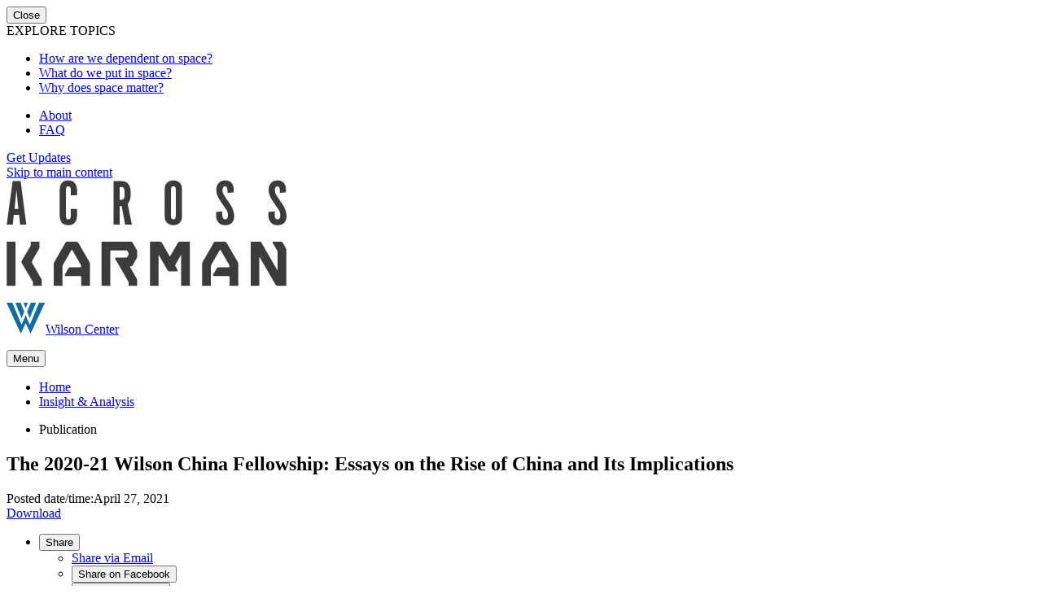

--- FILE ---
content_type: text/html; charset=UTF-8
request_url: https://acrosskarman.wilsoncenter.org/publication/2020-21-wilson-china-fellowship-essays-rise-china-and-its-implications
body_size: 61714
content:
<!doctype html>
<html lang="en" dir="ltr" prefix="og: https://ogp.me/ns#" class="microsite" style="--col-width: 20px; --scrollbar-width: 15px;">
<head>
  <link rel="preload" crossorigin="anonymous" as="font" href="https://acrosskarman.wilsoncenter.org/themes/custom/wilson/assets/fonts/icomoon.woff2?t3k0yi">
  <link rel="preconnect" crossorigin="anonymous" href="//use.typekit.net">
  <link rel="preconnect" crossorigin="anonymous" href="//p.typekit.net">
  <link rel="preconnect" crossorigin="anonymous" href="//www.google-analytics.com">
  <link rel="preconnect" crossorigin="anonymous" href="//www.google.com">
  <link rel="preconnect" crossorigin="anonymous" href="//stats.g.doubleclick.net">
  <link rel="stylesheet" media="all" href="/sites/default/files/css/css_D4qIxASw52iwXFmIhkzcaxbUqT2JhdWb3P8J60exJc8.css?delta=0&amp;language=en&amp;theme=microsite&amp;include=eJwFwYENgDAIBMCFbDoT4qeSFDB9oun23rnpSlqhUw2haBJXK-gdOXPsZhH5SllGe1aOJX5ws-D9FOL4bDKjO0gZ4A_ctx8j" />
<link rel="stylesheet" media="all" href="https://use.typekit.net/xqj3oyw.css" />
<link rel="stylesheet" media="all" href="/sites/default/files/css/css_9sM-uTQLzla94loiOKB6065b9PNTMTo1wlVWwLXGOG0.css?delta=2&amp;language=en&amp;theme=microsite&amp;include=eJwFwYENgDAIBMCFbDoT4qeSFDB9oun23rnpSlqhUw2haBJXK-gdOXPsZhH5SllGe1aOJX5ws-D9FOL4bDKjO0gZ4A_ctx8j" />
<link rel="stylesheet" media="all" href="//use.typekit.net/waq7naz.css" />
<link rel="stylesheet" media="all" href="//cloud.typenetwork.com/projects/3888/fontface.css/" />
<link rel="stylesheet" media="all" href="/sites/default/files/css/css_l_fBL6YJqMKTPIzx0Qhw8wjxaXGKDJzlUuE81h2qqkk.css?delta=5&amp;language=en&amp;theme=microsite&amp;include=eJwFwYENgDAIBMCFbDoT4qeSFDB9oun23rnpSlqhUw2haBJXK-gdOXPsZhH5SllGe1aOJX5ws-D9FOL4bDKjO0gZ4A_ctx8j" />

  <title>The 2020-21 Wilson China Fellowship: Essays on the Rise of China and Its Implications | Wilson Center</title>
  <meta charset="utf-8" />
<link rel="canonical" href="https://acrosskarman.wilsoncenter.org/publication/2020-21-wilson-china-fellowship-essays-rise-china-and-its-implications" />
<meta property="og:site_name" content="Wilson Center" />
<meta property="og:type" content="publication" />
<meta property="og:url" content="https://acrosskarman.wilsoncenter.org/publication/2020-21-wilson-china-fellowship-essays-rise-china-and-its-implications" />
<meta property="og:title" content="The 2020-21 Wilson China Fellowship: Essays on the Rise of China and Its Implications" />
<meta property="og:image" content="https://acrosskarman.wilsoncenter.org/sites/default/files/styles/og_image/public/media/uploads/images/AP_2021-04-28_WilsonChinaFellowshipReportCover_SM.jpg" />
<meta property="og:image:width" content="1200" />
<meta property="og:image:height" content="630" />
<meta name="twitter:card" content="summary_large_image" />
<meta name="MobileOptimized" content="width" />
<meta name="HandheldFriendly" content="true" />
<meta name="viewport" content="width=device-width, initial-scale=1.0" />
<meta http-equiv="x-ua-compatible" content="ie=edge" />
<link rel="icon" href="/core/misc/favicon.ico" type="image/vnd.microsoft.icon" />

  <script type="application/json" data-drupal-selector="drupal-settings-json">{"path":{"baseUrl":"\/","pathPrefix":"","currentPath":"node\/106157","currentPathIsAdmin":false,"isFront":false,"currentLanguage":"en"},"pluralDelimiter":"\u0003","suppressDeprecationErrors":true,"eu_cookie_compliance":{"cookie_policy_version":"1.0.0","popup_enabled":true,"popup_agreed_enabled":false,"popup_hide_agreed":false,"popup_clicking_confirmation":false,"popup_scrolling_confirmation":false,"popup_html_info":"\u003Cdiv class=\u0022gdpr-alert -show-alert\u0022 data-bg-color=\u0022blue-800\u0022\u003E\n  \u003Cp\u003EThis website uses cookies to ensure you get the best experience on our website. View our \u003Ca href=\u0022\/privacy-policy\u0022\u003Eprivacy policy\u003C\/a\u003E.\u003C\/p\u003E\n    \u003Cbutton type=\u0022button\u0022 class=\u0022agree-button eu-cookie-compliance-secondary-button btn-ghost -xsmall gdpr-alert-accept btn\u0022\u003EAccept\u003C\/button\u003E\n\u003C\/div\u003E","use_mobile_message":false,"mobile_popup_html_info":"\u003Cdiv class=\u0022gdpr-alert -show-alert\u0022 data-bg-color=\u0022blue-800\u0022\u003E\n  \n    \u003Cbutton type=\u0022button\u0022 class=\u0022agree-button eu-cookie-compliance-secondary-button btn-ghost -xsmall gdpr-alert-accept btn\u0022\u003EAccept\u003C\/button\u003E\n\u003C\/div\u003E","mobile_breakpoint":768,"popup_html_agreed":false,"popup_use_bare_css":true,"popup_height":"auto","popup_width":"100%","popup_delay":0,"popup_link":"\/privacy-policy","popup_link_new_window":true,"popup_position":false,"fixed_top_position":true,"popup_language":"en","store_consent":false,"better_support_for_screen_readers":true,"cookie_name":"wilson-gdpr-agreed","reload_page":false,"domain":"","domain_all_sites":false,"popup_eu_only":false,"popup_eu_only_js":false,"cookie_lifetime":100,"cookie_session":0,"set_cookie_session_zero_on_disagree":0,"disagree_do_not_show_popup":false,"method":"opt_in","automatic_cookies_removal":true,"allowed_cookies":"Drupal.visitor\r\nalert","withdraw_markup":"\u003Cbutton type=\u0022button\u0022 class=\u0022eu-cookie-withdraw-tab\u0022\u003EPrivacy policy\u003C\/button\u003E\n\u003Cdiv aria-labelledby=\u0022popup-text\u0022 class=\u0022eu-cookie-withdraw-banner\u0022\u003E\n  \u003Cdiv class=\u0022popup-content info eu-cookie-compliance-content\u0022\u003E\n    \u003Cdiv id=\u0022popup-text\u0022 class=\u0022eu-cookie-compliance-message\u0022 role=\u0022document\u0022\u003E\n      \u003Cp\u003EThis website uses cookies to ensure you get the best experience on our website. View our \u003Ca href=\u0022\/privacy-policy\u0022\u003Eprivacy policy\u003C\/a\u003E.\u003C\/p\u003E\n    \u003C\/div\u003E\n    \u003Cdiv id=\u0022popup-buttons\u0022 class=\u0022eu-cookie-compliance-buttons\u0022\u003E\n      \u003Cbutton type=\u0022button\u0022 class=\u0022eu-cookie-withdraw-button \u0022\u003EWithdraw consent\u003C\/button\u003E\n    \u003C\/div\u003E\n  \u003C\/div\u003E\n\u003C\/div\u003E","withdraw_enabled":false,"reload_options":0,"reload_routes_list":"","withdraw_button_on_info_popup":false,"cookie_categories":[],"cookie_categories_details":[],"enable_save_preferences_button":true,"cookie_value_disagreed":"0","cookie_value_agreed_show_thank_you":"1","cookie_value_agreed":"2","containing_element":"body","settings_tab_enabled":false,"olivero_primary_button_classes":"","olivero_secondary_button_classes":"","close_button_action":"close_banner","open_by_default":true,"modules_allow_popup":true,"hide_the_banner":false,"geoip_match":true,"unverified_scripts":[]},"wilson":{"services":{"googleTagManagerKey":"GTM-WL8XSTR","googleOptimizeKey":false,"googleOptimizeKeyUA":false,"googleMapsKey":false,"siteImproveScript":false},"microsite":{"id":"7","label":"Across Karman"}},"user":{"uid":0,"permissionsHash":"3223e3153a4258e521a13a4b5128fe5ba7a6ac6c191619d5c6267e50a68876d1"}}</script>
<script src="/sites/default/files/js/js_rbzAW7rk-lAZDr5eSVOgWzDojef1f4vLASTOzpP-c-A.js?scope=header&amp;delta=0&amp;language=en&amp;theme=microsite&amp;include=eJzLzUwuyi_OLEnVT0osTgUAKvcFmg"></script>

  <link rel="manifest" href="/themes/custom/wilson/assets/pwa/manifest.json?v=20210907" crossorigin="use-credentials">
  <link rel="apple-touch-icon" sizes="180x180" href="/themes/custom/wilson/assets/pwa/icons/apple-touch-icon.png">
  <link rel="icon" type="image/png" sizes="32x32" href="/themes/custom/wilson/assets/pwa/icons/favicon-32x32.png">
  <link rel="icon" type="image/png" sizes="16x16" href="/themes/custom/wilson/assets/pwa/icons/favicon-16x16.png">
  <link rel="mask-icon" href="/themes/custom/wilson/assets/pwa/icons/safari-pinned-tab.svg" color="#0e6ea6">
  <link rel="shortcut icon" href="/themes/custom/wilson/assets/pwa/icons/favicon.ico">
  <meta name="msapplication-config" content="/themes/custom/wilson/assets/pwa/browserconfig.xml">
  <meta name="msapplication-TileColor" content="#0e6ea6">
  <meta name="theme-color" content="#ffffff">
</head>
<body data-program="science-and-technology-innovation-program">
      <noscript>
      <iframe src="https://www.googletagmanager.com/ns.html?id=GTM-5DH9QL" height="0" width="0" style="display:none; visibility:hidden"></iframe>
    </noscript>
  
      



    
  <div class="flyout-menu" data-bg-color="gray-900">
    <div class="flyout-menu-inner">
      <div class="flyout-menu-top">
        <button class="flyout-menu-close js-flyout-close"><span class="sr-text">Close</span></button>
      </div>
      <div class="flyout-menu-content">
                  <div class="label">EXPLORE TOPICS</div>
        
        <nav class="flyout-menu-nav" aria-label="Flyout Navigation">
                        <ul class="flyout-menu-nav-main" role="menubar" aria-label="Flyout Main Navigation">
    
                                    
            
      <li class="flyout-menu-nav-main-item">
        <a href="/how-are-we-dependent-space" role="menuitem" data-drupal-link-system-path="node/107856">How are we dependent on space?</a>
              </li>
                                    
            
      <li class="flyout-menu-nav-main-item">
        <a href="/what-do-we-put-space" role="menuitem" data-drupal-link-system-path="node/107855">What do we put in space?</a>
              </li>
                                    
            
      <li class="flyout-menu-nav-main-item">
        <a href="/why-does-space-matter" role="menuitem" data-drupal-link-system-path="node/107854">Why does space matter?</a>
              </li>
    
    </ul>
  
                        <ul class="flyout-menu-nav-secondary" role="menubar" aria-label="Flyout Secondary Navigation">
    
                                    
            
      <li class="flyout-menu-nav-secondary-item">
        <a href="/about-across-karman" role="menuitem" data-drupal-link-system-path="node/108071">About</a>
              </li>
                                    
            
      <li class="flyout-menu-nav-secondary-item">
        <a href="/across-karman-faq" role="menuitem" data-drupal-link-system-path="node/108070">FAQ</a>
              </li>
    
    </ul>
  
        </nav>
        <a href="https://engage.wilsoncenter.org/a/across-karman" class="btn-ghost flyout-menu-support">Get Updates</a>
      </div>
    </div>
  </div>

  
  
    



<a class="skiplink" href="#maincontent">Skip to main content</a>

<div class="page-container">
    
  

  
    

  
  


      
    <header class="microsite-header">
      <div class="microsite-header-inner">
        <div class="microsite-header-logo">
          <a href="/" title="Across Karman">
            <img src="https://acrosskarman.wilsoncenter.org/sites/default/files/media/uploads/images/acrosskarmanlogo.jpg" alt="Across Karman">
          </a>
          <p class="wilson-logo -small">
            <a href="https://www.wilsoncenter.org/"><img src="/themes/custom/wilson/assets/images/program-logos/default.svg" alt="Wilson Center"><span>Wilson Center</span></a>
          </p>
        </div>
                <div class="microsite-header-right">
                    <button class="btn-primary microsite-header-flyout-open js-flyout-open">
            <span class="microsite-header-flyout-open-text">Menu</span>
          </button>
        </div>
      </div>
    </header>

  
  <main id="maincontent">
    <article class="grid-container">
          

  
  


    
    



  
    


  
  <nav class="breadcrumbs" aria-label="Breadcrumb Navigation">
    <div class="breadcrumbs-inner">
      <ul class="breadcrumbs-nav">
                              <li class="breadcrumb-nav-home">
              <a href="/" class="breadcrumb-item"><span class="sr-text">Home</span></a>
            </li>
                                        <li><a href="https://www.wilsoncenter.org/insight-analysis">Insight &amp; Analysis</a></li>
                        </ul>
    </div>
  </nav>



    <header class="hero-publication">
      <div class="inner">
        <div class="hero-publication-main">
          <div class="hero-publication-main-content">

            
  <div class="tags">
    <ul class="tags-list">
              <li class="tag" data-category="publication">Publication</li>
          </ul>
  </div>


            <h1 class="h2 -line-accent" data-animation="custom">The 2020-21 Wilson China Fellowship: Essays on the Rise of China and Its Implications</h1>

            <section>
              <div class="col">
                <div class="published-info"><span class="post-time-item"><span class="sr-text">Posted date/time:</span><time class="post-time js-post-time" datetime="2021-04-27T17:29:51-04:00" data-posted-time="2021-04-27T17:29:51-04:00">April 27, 2021</time></span></div>

                
                <div class="button-row">
                                                        <a href="https://acrosskarman.wilsoncenter.org/sites/default/files/media/uploads/documents/ASIA-210304%20-%20The%20Wilson%20China%20Fellowship%20report%20-%20web.pdf" class="btn-download" download="the-2020-21-wilson-china-fellowship-essays-on-the-rise-of-china-and-its-implications.pdf">Download</a>
                                    
  <ul class="share-print -flex--rw --ai-center --rc-gap-3 js-share-print">
    <li class="share-group -flex--c">
      <button class="share-trigger btn-secondary -lt-blue -xsmall icon-share js-social-share-trigger" aria-controls="social-share-services-menu" aria-expanded="false" title="Share this page">Share</button>

      <ul class="share-services js-social-share-services -flex--c --ai-center --r-gap-2" data-expanded="false" id="social-share-services-menu">
        <li>
          <a href="mailto:?subject=From%20Wilson%20Center%20%E2%80%93%20The%202020-21%20Wilson%20China%20Fellowship%3A%20Essays%20on%20the%20Rise%20of%20China%20and%20Its%20Implications&body=Hi%20there%20%E2%80%93%20%0A%0AI%20thought%20you%20would%20be%20interested%20in%20this%20content%20from%20Wilson%20Center%3A%0Ahttps%3A%2F%2Facrosskarman.wilsoncenter.org%2Fpublication%2F2020-21-wilson-china-fellowship-essays-rise-china-and-its-implications" class="btn-share btn-circle -lt-blue icon-social-email--after" data-service="email"><span class="sr-text">Share via Email</span></a>
        </li>
        <li>
          <button class="btn-share btn-circle -lt-blue icon-social-facebook--after" data-service="facebook"><span class="sr-text">Share on Facebook</span></button>
        </li>
        <li>
          <button class="btn-share btn-circle -lt-blue icon-social-linkedin--after" data-service="linkedin"><span class="sr-text">Share on LinkedIn</span></button>
        </li>
        <li>
          <button class="btn-share btn-circle -lt-blue icon-social-x--after" data-service="x"><span class="sr-text">Share on X</span></button>
        </li>
      </ul>
    </li>

    <li>
      <button class="btn-secondary -lt-blue -xsmall icon-print js-print-trigger" data-service="print">Print</button>
    </li>
  </ul>


                </div>
              </div>
                              <div class="program-logos">
                  <div class="program-logos-list truncatable-list js-truncatable-list" data-limit="3">
                                          <div class="item js-truncatable-list-item">
                        <div class="logo"><img src="https://acrosskarman.wilsoncenter.org/sites/default/files/media/uploads/images/indo-pacific-program.svg?20241212" alt="Indo-Pacific Program" ></div>
                        <div class="label">Indo-Pacific Program</div>
                      </div>
                                          <div class="item js-truncatable-list-item">
                        <div class="logo"><img src="/themes/custom/wilson/assets/images/program-logos/kissinger-institute-on-china-and-the-united-states.svg?20241212" alt="Kissinger Institute on China and the United States" ></div>
                        <div class="label">Kissinger Institute on China and the United States</div>
                      </div>
                                      </div>
                </div>
                          </section>
            <section>
                                        </section>
          </div>
        </div>
                  <div class="hero-publication-media">
            <span class="background-image"  style="background-image: url('/sites/default/files/styles/book/public/media/uploads/images/AP_2021-04-28_WilsonChinaFellowshipReportCover_SM.jpg')" role="presentation"></span>
            <div class="image-wrapper">
                                  <picture><source srcset="/sites/default/files/styles/book/public/media/uploads/images/AP_2021-04-28_WilsonChinaFellowshipReportCover_SM.webp" type="image/webp"/><img loading="lazy" src="/sites/default/files/styles/book/public/media/uploads/images/AP_2021-04-28_WilsonChinaFellowshipReportCover_SM.jpg" width="280" height="418" alt="The cover of the book featuring a painting of the Chinese flag.">
  </picture>




            </div>
          </div>
              </div>
    </header>

    


  


      <article class="text-block wysiwyg-content -full">
      <div class="inner">
          <p>In recent years, the rise of China has transformed the international system, and the downturn in US-China relations increases tensions across a range of issues, from Taiwan to the South China Sea to human rights. Addressing these issues and crafting tailored policy responses will require nuanced and informed analysis of China from the US academic community. With the generous support of the Carnegie Corporation of New York,&nbsp;the Wilson Center aims to bridge the gap between academia and policy by bringing&nbsp;together a cohort of rising scholars focused on China to undertake crucial, year-long research projects on China in our Wilson China Fellowship.&nbsp;The results of our first cohort's work&nbsp;are featured in this publication:&nbsp;<em><strong>The 2020-21 Wilson China Fellowship: Essays on the Rise of China and Its Implications</strong>.</em></p>
<p>From the South China Sea to the situation in Xinjiang, our 2020-21 Fellows explore a range of topics addressing the breadth and width of China policy. With accompanying essays by Stephen Del Rosso, Abraham M. Denmark, and Robert Daly, the Wilson China Fellowship&nbsp;essays and their policy recommendations come at a crucial time when&nbsp;the rise of China and its implications for the United States and globe increasingly dominates the foreign policy debate in Washington.</p>
<p>We hope that you find them as enlightening and informative as we do.</p>


      </div>
    </article>
  
  
    

  
    
    <article class="external-embed js-external-embed">
      <div class="inner">
          <iframe class="scribd_iframe_embed" title="ASIA-210304 Wilson China Fellowship Report" src="https://www.scribd.com/embeds/505172700/content?start_page=1&view_mode=scroll&access_key=key-Y82sHTrnHxGGcQYIbGb8" tabindex="0" data-auto-height="true" data-aspect-ratio="0.6666666666666666" scrolling="no" width="100%" height="600" frameborder="0"></iframe><p  style="   margin: 12px auto 6px auto;   font-family: Helvetica,Arial,Sans-serif;   font-style: normal;   font-variant: normal;   font-weight: normal;   font-size: 14px;   line-height: normal;   font-size-adjust: none;   font-stretch: normal;   -x-system-font: none;   display: block;"   ><a title="View ASIA-210304 Wilson China Fellowship Report on Scribd" href="https://www.scribd.com/document/505172700/ASIA-210304-Wilson-China-Fellowship-Report#from_embed"  style="text-decoration: underline;">ASIA-210304 Wilson China Fe...</a> by <a title="View The Wilson Center's profile on Scribd" href="https://www.scribd.com/publisher/132507597/The-Wilson-Center#from_embed"  style="text-decoration: underline;">The Wilson Center</a></p>

      </div>
    </article>

  
  
  
            
                                      
    <article class="multimedia-50-50" data-layout="left">
      <div class="inner">

        <a class="multimedia-50-50-image js-video-modal-open" href="#" data-video="https://www.youtube.com/playlist?list=PLzM1iiQhVrdGaEdiw6uAbj_8E94RtErFL">
                <picture><source srcset="/sites/default/files/styles/2up_multimedia/public/media/uploads/images/AP_2021-02-04_ChinaConferenceVideo_0.webp" type="image/webp"/><img loading="lazy" src="/sites/default/files/styles/2up_multimedia/public/media/uploads/images/AP_2021-02-04_ChinaConferenceVideo_0.jpg" width="700" height="450" alt="An image of Beijing Zhengyang Gate with an orange play button on top.">
  </picture>




                      <div class="play-btn"><span class="sr-text">Play Video</span></div>
                  </a>

        <div class="multimedia-50-50-content">
                      

  
    
    <h3 class="multimedia-50-50-title h2">  Wilson China Fellowship Conference 2021
</h3>
          <p class="multimedia-50-50-text">  Watch the scholars present their research at the Wilson China Fellowship Conference in February, 2021.
</p>
        <a href="https://www.wilsoncenter.org/event/wilson-china-fellowship-conference-2021" class="btn-ghost">Watch Now</a>

  

        </div>
      </div>
    </article>


  
  

  
    <article class="leadership-grid">
      <div class="inner">
        <div class="leadership-grid-content">

          
                                              
            <div class="leadership-grid-group">
              <h3 class="leadership-grid-group-title h5">  Editors
</h3>
                              <div class="leadership-grid-group-people">
                                                                                                    



  
            


  
  <a class="person" href=https://www.wilsoncenter.org/person/abraham-denmark>
    <div class="person-inner">
            <div class="person-image">
              <picture><source srcset="/sites/default/files/styles/square_85x85/public/media/uploads/images/Denmark_Headshot_Cropped.webp" type="image/webp"/><img loading="lazy" src="/sites/default/files/styles/square_85x85/public/media/uploads/images/Denmark_Headshot_Cropped.jpg" width="85" height="85" alt="A picture of Abraham Denmark in front of green foliage">
  </picture>




      </div>
            <div class="person-content">
        <h4 class="person-name h4 -serif">Abraham Denmark</h4>
        <div class="person-position">
          Former Vice President of Programs and Director of Studies; Former Senior Advisor to the Asia Program; Former Senior Fellow in the Kissinger Institute on China and the United States        </div>
      </div>
    </div>
  </a>


                                                                                                                        



  



  
  <a class="person" href=https://www.wilsoncenter.org/person/lucas-myers>
    <div class="person-inner">
            <div class="person-image">
              <picture><source srcset="/sites/default/files/styles/square_85x85/public/media/uploads/images/2023_LucasMyers_person.webp" type="image/webp"/><img loading="lazy" src="/sites/default/files/styles/square_85x85/public/media/uploads/images/2023_LucasMyers_person.jpg" width="85" height="85" alt="A photo of Lucas Myers speaking at a conference with the Wilson Center logo in the background.">
  </picture>




      </div>
            <div class="person-content">
        <h4 class="person-name h4 -serif">Lucas Myers</h4>
        <div class="person-position">
          Former Senior Associate for Southeast Asia, Indo-Pacific Program        </div>
      </div>
    </div>
  </a>


                                                      </div>
                          </div>
          
        </div>
      </div>
    </article>

  


  
  
  <article class="tags-component">
    <div class="inner">
      <div class="tags">
        <ul class="tags-list">
                      <li class="tag"><a href="/issue/strategic-competition" class="tags-item btn -tag">Strategic Competition</a></li>
                      <li class="tag"><a href="/issue/great-power-competition" class="tags-item btn -tag">Great Power Competition</a></li>
                      <li class="tag"><a href="/region/china-mainland" class="tags-item btn -tag">China Mainland</a></li>
                      <li class="tag"><a href="/region/united-states" class="tags-item btn -tag">United States</a></li>
                  </ul>
      </div>
    </div>
  </article>

  <article class="text-block wysiwyg-content -full"><div class="inner"><div><ul><li><a href="https://acrosskarman.wilsoncenter.org/sites/default/files/media/uploads/documents/ASIA-210304%20-%20The%20Wilson%20China%20Fellowship%20report%20-%20web.pdf">Download The 2021 Wilson China Fellowship Report</a></li></ul></div></div></article>
  
<article class="speakers">
  <div class="inner">
    <div class="component-header">
      <h3 class="title">Contributors</h3>
    </div>
    <div class="-flex--rw --c-gap-6 --r-gap-6 ">
      



  
            


  <article class="speakers-card">
    <div class="speakers-card-inner js-link-event">
              <div class="speakers-card-image">
                <picture><source srcset="/sites/default/files/styles/square/public/media/uploads/images/Darren_Byler.webp" type="image/webp"/><img loading="lazy" src="/sites/default/files/styles/square/public/media/uploads/images/Darren_Byler.jpg" width="200" height="200" alt="Darren Byler image">
  </picture>




        </div>
            <div class="speakers-card-content">
                  <a class="h5 speakers-card-name js-link-event-link" href="https://www.wilsoncenter.org/person/darren-byler">Darren Byler</a>
                <div class="speakers-card-role">
                  Wilson China Fellow;<br>Post-Doctoral Fellow at the Center for Asian Studies, University of Colorado Boulder
        </div>
              </div>
    </div>
  </article>





  
            


  <article class="speakers-card">
    <div class="speakers-card-inner js-link-event">
              <div class="speakers-card-image">
                <picture><source srcset="/sites/default/files/styles/square/public/media/uploads/images/Sara_Castro.webp" type="image/webp"/><img loading="lazy" src="/sites/default/files/styles/square/public/media/uploads/images/Sara_Castro.jpg" width="200" height="200" alt="Sara Castro image">
  </picture>




        </div>
            <div class="speakers-card-content">
                  <a class="h5 speakers-card-name js-link-event-link" href="https://www.wilsoncenter.org/person/sara-castro">Sara Castro</a>
                <div class="speakers-card-role">
                  Wilson China Fellow;<br>Assistant Professor, United States Air Force Academy, Colorado Springs, Department of History
        </div>
              </div>
    </div>
  </article>





  
            


  <article class="speakers-card">
    <div class="speakers-card-inner js-link-event">
              <div class="speakers-card-image">
                <picture><source srcset="/sites/default/files/styles/square/public/media/uploads/images/Christopher_Colley.webp" type="image/webp"/><img loading="lazy" src="/sites/default/files/styles/square/public/media/uploads/images/Christopher_Colley.jpg" width="200" height="200" alt="Christopher Colley image">
  </picture>




        </div>
            <div class="speakers-card-content">
                  <a class="h5 speakers-card-name js-link-event-link" href="https://www.wilsoncenter.org/person/christopher-colley">Christopher Colley</a>
                <div class="speakers-card-role">
                  Former Wilson China Fellow;<br>Assistant Professor of International Security Studies at the United States Air War College.
        </div>
              </div>
    </div>
  </article>





  
            


  <article class="speakers-card">
    <div class="speakers-card-inner js-link-event">
              <div class="speakers-card-image">
                <picture><source srcset="/sites/default/files/styles/square/public/media/uploads/images/Rushabh_Doshi.webp" type="image/webp"/><img loading="lazy" src="/sites/default/files/styles/square/public/media/uploads/images/Rushabh_Doshi.jpg" width="200" height="200" alt="Rushabh Doshi">
  </picture>




        </div>
            <div class="speakers-card-content">
                  <a class="h5 speakers-card-name js-link-event-link" href="https://www.wilsoncenter.org/person/rush-doshi">Rush Doshi</a>
                <div class="speakers-card-role">
                  Wilson China Fellow;<br>Fellow and Director of the Brookings China Strategy Initiative and Fellow at Yale’s Paul Tsai China Center.
        </div>
              </div>
    </div>
  </article>





  
            


  <article class="speakers-card">
    <div class="speakers-card-inner js-link-event">
              <div class="speakers-card-image">
                <picture><source srcset="/sites/default/files/styles/square/public/media/uploads/images/Alexander_Dukalskis.webp" type="image/webp"/><img loading="lazy" src="/sites/default/files/styles/square/public/media/uploads/images/Alexander_Dukalskis.jpg" width="200" height="200" alt="Alexander Dukalskis image">
  </picture>




        </div>
            <div class="speakers-card-content">
                  <a class="h5 speakers-card-name js-link-event-link" href="https://www.wilsoncenter.org/person/alexander-dukalskis">Alexander Dukalskis</a>
                <div class="speakers-card-role">
                  Wilson China Fellow;<br>Associate Professor, the School of Politics and International Relations at University College Dublin
        </div>
              </div>
    </div>
  </article>





  
            


  <article class="speakers-card">
    <div class="speakers-card-inner js-link-event">
              <div class="speakers-card-image">
                <picture><source srcset="/sites/default/files/styles/square/public/media/uploads/images/Sheena_Chestnut_Greitens.webp" type="image/webp"/><img loading="lazy" src="/sites/default/files/styles/square/public/media/uploads/images/Sheena_Chestnut_Greitens.jpg" width="200" height="200" alt="Sheena Chestnut">
  </picture>




        </div>
            <div class="speakers-card-content">
                  <a class="h5 speakers-card-name js-link-event-link" href="https://www.wilsoncenter.org/person/sheena-chestnut-greitens">Sheena Chestnut Greitens</a>
                <div class="speakers-card-role">
                  Wilson China Fellow;<br>Associate Professor at the Lyndon B. Johnson School at the University of Texas at Austin.
        </div>
              </div>
    </div>
  </article>





  
            


  <article class="speakers-card">
    <div class="speakers-card-inner js-link-event">
              <div class="speakers-card-image">
                <picture><source srcset="/sites/default/files/styles/square/public/media/uploads/images/Isaac%20Kardon.webp" type="image/webp"/><img loading="lazy" src="/sites/default/files/styles/square/public/media/uploads/images/Isaac%20Kardon.jpg" width="200" height="200" alt="Isaac Kardon image ">
  </picture>




        </div>
            <div class="speakers-card-content">
                  <a class="h5 speakers-card-name js-link-event-link" href="https://www.wilsoncenter.org/person/isaac-kardon">Isaac Kardon</a>
                <div class="speakers-card-role">
                  Wilson China Fellow;<br>Assistant Professor, Department of Strategic and Operational Research at the U.S. Naval War College
        </div>
              </div>
    </div>
  </article>





  
            


  <article class="speakers-card">
    <div class="speakers-card-inner js-link-event">
              <div class="speakers-card-image">
                <picture><source srcset="/sites/default/files/styles/square/public/media/uploads/images/Lami_Kim.webp" type="image/webp"/><img loading="lazy" src="/sites/default/files/styles/square/public/media/uploads/images/Lami_Kim.jpg" width="200" height="200" alt="Lami Kim image">
  </picture>




        </div>
            <div class="speakers-card-content">
                  <a class="h5 speakers-card-name js-link-event-link" href="https://www.wilsoncenter.org/person/lami-kim">Lami Kim</a>
                <div class="speakers-card-role">
                  Wilson China Fellow;<br>Assistant Professor at the U.S. Army War College and Adjunct Fellow at Pacific Forum.
        </div>
              </div>
    </div>
  </article>





  
            


  <article class="speakers-card">
    <div class="speakers-card-inner js-link-event">
              <div class="speakers-card-image">
                <picture><source srcset="/sites/default/files/styles/square/public/media/uploads/images/Wendy_Leutert.webp" type="image/webp"/><img loading="lazy" src="/sites/default/files/styles/square/public/media/uploads/images/Wendy_Leutert.jpg" width="200" height="200" alt="Wendy Leutert image">
  </picture>




        </div>
            <div class="speakers-card-content">
                  <a class="h5 speakers-card-name js-link-event-link" href="https://www.wilsoncenter.org/person/wendy-leutert">Wendy Leutert</a>
                <div class="speakers-card-role">
                  Wilson China Fellow;<br>GLP-Ming Z. Mei Chair of Chinese Economics and Trade, Hamilton Lugar School of Global and International Studies and the Department of East Asian Languages and Cultures at Indiana University.
        </div>
              </div>
    </div>
  </article>





  
            


  <article class="speakers-card">
    <div class="speakers-card-inner js-link-event">
              <div class="speakers-card-image">
                <picture><source srcset="/sites/default/files/styles/square/public/media/uploads/images/JessicaLiao.webp" type="image/webp"/><img loading="lazy" src="/sites/default/files/styles/square/public/media/uploads/images/JessicaLiao.jpg" width="200" height="200" alt="A photo of Jessia Liao.">
  </picture>




        </div>
            <div class="speakers-card-content">
                  <a class="h5 speakers-card-name js-link-event-link" href="https://www.wilsoncenter.org/person/jessica-liao">Jessica Liao</a>
                <div class="speakers-card-role">
                  Wilson China Fellow;<br>Associate Professor of Political Science, North Carolina State University.
        </div>
              </div>
    </div>
  </article>





  
            


  <article class="speakers-card">
    <div class="speakers-card-inner js-link-event">
              <div class="speakers-card-image">
                <picture><source srcset="/sites/default/files/styles/square/public/media/uploads/images/AdamLiff.webp" type="image/webp"/><img loading="lazy" src="/sites/default/files/styles/square/public/media/uploads/images/AdamLiff.png" width="200" height="200" alt="Adam Liff">
  </picture>




        </div>
            <div class="speakers-card-content">
                  <a class="h5 speakers-card-name js-link-event-link" href="https://www.wilsoncenter.org/person/adam-p-liff">Adam P. Liff</a>
                <div class="speakers-card-role">
                  Wilson China Fellow;<br>Associate Professor of East Asian International Relations, Hamilton Lugar School of Global and International Studies, Indiana University and Director of the “21st Century Japan Politics &amp; Society Initiative” (21JPSI).
        </div>
              </div>
    </div>
  </article>





  
            


  <article class="speakers-card">
    <div class="speakers-card-inner js-link-event">
              <div class="speakers-card-image">
                <picture><img loading="lazy" src="/sites/default/files/styles/square/public/media/uploads/images/Liu_xiao.gif" width="200" height="200" alt="Xiao Liu China Fellow">
  </picture>




        </div>
            <div class="speakers-card-content">
                  <a class="h5 speakers-card-name js-link-event-link" href="https://www.wilsoncenter.org/person/xiao-liu-0">Xiao Liu</a>
                <div class="speakers-card-role">
                  Wilson China Fellow;<br>Assistant Professor at McGill University and Fellow at the Centre for the Fourth Industrial Revolution of the World Economic Forum.
        </div>
              </div>
    </div>
  </article>





  
            


  <article class="speakers-card">
    <div class="speakers-card-inner js-link-event">
              <div class="speakers-card-image">
                <picture><source srcset="/sites/default/files/styles/square/public/media/uploads/images/Oriana_Mastro.webp" type="image/webp"/><img loading="lazy" src="/sites/default/files/styles/square/public/media/uploads/images/Oriana_Mastro.jpg" width="200" height="200" alt="Oriana Mastro image">
  </picture>




        </div>
            <div class="speakers-card-content">
                  <a class="h5 speakers-card-name js-link-event-link" href="https://www.wilsoncenter.org/person/oriana-skylar-mastro-0">Oriana Skylar Mastro</a>
                <div class="speakers-card-role">
                  Wilson China Fellow;<br>Center Fellow at Stanford University’s Freeman Spogli Institute for International Studies (FSI)
        </div>
              </div>
    </div>
  </article>





  
            


  <article class="speakers-card">
    <div class="speakers-card-inner js-link-event">
              <div class="speakers-card-image">
                <picture><source srcset="/sites/default/files/styles/square/public/media/uploads/images/Joshua%20Shifrinson.webp" type="image/webp"/><img loading="lazy" src="/sites/default/files/styles/square/public/media/uploads/images/Joshua%20Shifrinson.jpg" width="200" height="200" alt="Joshua Shifrinson image">
  </picture>




        </div>
            <div class="speakers-card-content">
                  <a class="h5 speakers-card-name js-link-event-link" href="https://www.wilsoncenter.org/person/joshua-shifrinson">Joshua Shifrinson</a>
                <div class="speakers-card-role">
                  Former Fellow;<br>Assistant Professor of International Relations, Pardee School of Global Studies, Boston University
        </div>
              </div>
    </div>
  </article>





  



  <article class="speakers-card">
    <div class="speakers-card-inner ">
              <div class="speakers-card-image">
                <picture><source srcset="/sites/default/files/styles/square/public/media/uploads/images/Springer_Pic_0.webp" type="image/webp"/><img loading="lazy" src="/sites/default/files/styles/square/public/media/uploads/images/Springer_Pic_0.jpg" width="200" height="200" alt="Cecilia Han Springer image">
  </picture>




        </div>
            <div class="speakers-card-content">
                  <div class="h5 speakers-card-name">Cecilia Han Springer</div>
                <div class="speakers-card-role">
                  Non-Resident Senior Fellow, Global China Initiative, Boston University Global Development Policy Center
        </div>
              </div>
    </div>
  </article>





  



  <article class="speakers-card">
    <div class="speakers-card-inner ">
            <div class="speakers-card-content">
                  <div class="h5 speakers-card-name">Dinah Shi</div>
                <div class="speakers-card-role">
                  
        </div>
              </div>
    </div>
  </article>





  
            


  <article class="speakers-card">
    <div class="speakers-card-inner js-link-event">
              <div class="speakers-card-image">
                <picture><source srcset="/sites/default/files/styles/square/public/media/uploads/images/Robert_Daly.webp" type="image/webp"/><img loading="lazy" src="/sites/default/files/styles/square/public/media/uploads/images/Robert_Daly.png" width="200" height="200" alt="Robert Daly image">
  </picture>




        </div>
            <div class="speakers-card-content">
                  <a class="h5 speakers-card-name js-link-event-link" href="https://www.wilsoncenter.org/person/robert-daly">Robert Daly</a>
                <div class="speakers-card-role">
                  Former Director, Kissinger Institute on China and the United States
        </div>
                  <a class="speakers-card-link line-link" href="mailto:Ryan.mckenna@wilsoncenter.org">Schedule interview</a>
              </div>
    </div>
  </article>





  



  <article class="speakers-card">
    <div class="speakers-card-inner ">
              <div class="speakers-card-image">
                <picture><source srcset="/sites/default/files/styles/square/public/media/uploads/images/StephenDelRosso.webp" type="image/webp"/><img loading="lazy" src="/sites/default/files/styles/square/public/media/uploads/images/StephenDelRosso.jpg" width="200" height="200" alt="A photo of Stephen Del Rosso">
  </picture>




        </div>
            <div class="speakers-card-content">
                  <div class="h5 speakers-card-name">Stephen Del Rosso</div>
                <div class="speakers-card-role">
                  Program Director, International Peace &amp; Security at the Carnegie Corporation of New York
        </div>
              </div>
    </div>
  </article>





  
            


  <article class="speakers-card">
    <div class="speakers-card-inner js-link-event">
              <div class="speakers-card-image">
                <picture><source srcset="/sites/default/files/styles/square/public/media/uploads/images/Denmark_Headshot_Cropped.webp" type="image/webp"/><img loading="lazy" src="/sites/default/files/styles/square/public/media/uploads/images/Denmark_Headshot_Cropped.jpg" width="200" height="200" alt="A picture of Abraham Denmark in front of green foliage">
  </picture>




        </div>
            <div class="speakers-card-content">
                  <a class="h5 speakers-card-name js-link-event-link" href="https://www.wilsoncenter.org/person/abraham-denmark">Abraham Denmark</a>
                <div class="speakers-card-role">
                  Former Vice President of Programs and Director of Studies; Former Senior Advisor to the Asia Program; Former Senior Fellow in the Kissinger Institute on China and the United States
        </div>
              </div>
    </div>
  </article>


    </div>
  </div>
</article>
  
  


  
  
    <article class="program-blocks">
      <div class="inner">
        
                            
          <article class="program-block">
            <div class="program-block-header">
              <div class="program-block-logo">
                <img src="https://acrosskarman.wilsoncenter.org/sites/default/files/media/uploads/images/indo-pacific-program.svg?20241212" alt="Indo-Pacific Program" >
              </div>
              <h2 class="program-block-name h4">Indo-Pacific Program</h2>
            </div>
            <p class="program-block-text">  The Indo-Pacific Program promotes policy debate and intellectual discussions on US interests in the Asia-Pacific as well as political, economic, security, and social issues relating to the world’s most populous and economically dynamic region.

&nbsp;&nbsp;<a href="https://www.wilsoncenter.org/program/indo-pacific-program">Read more</a></p>
            <div class="program-block-watermark">
              <img src="https://acrosskarman.wilsoncenter.org/sites/default/files/media/uploads/images/indo-pacific-program.svg?20241212" alt="Indo-Pacific Program" >
            </div>
          </article>
                            
          <article class="program-block">
            <div class="program-block-header">
              <div class="program-block-logo">
                <img src="/themes/custom/wilson/assets/images/program-logos/kissinger-institute-on-china-and-the-united-states.svg?20241212" alt="Kissinger Institute on China and the United States" >
              </div>
              <h2 class="program-block-name h4">Kissinger Institute on China and the United States</h2>
            </div>
            <p class="program-block-text">  The Kissinger Institute works to ensure that China policy serves American long-term interests and is founded in understanding of historical and cultural factors in bilateral relations and in accurate assessment of the aspirations of China’s government and people.

&nbsp;&nbsp;<a href="https://www.wilsoncenter.org/program/kissinger-institute-china-and-united-states">Read more</a></p>
            <div class="program-block-watermark">
              <img src="/themes/custom/wilson/assets/images/program-logos/kissinger-institute-on-china-and-the-united-states.svg?20241212" alt="Kissinger Institute on China and the United States" >
            </div>
          </article>
              </div>
    </article>

  

  

  
          <article class="related-the-latest">
        <div class="inner">
          <div class="component-header">
            <h2 class="title -line-accent">  Explore More
</h2>
            
                                      <a href="https://www.wilsoncenter.org/insight-analysis?topic=636" class="btn-ghost -arrow-right header-btn">Browse Insights &amp; Analysis</a>
                      </div>

                                <a href="https://www.wilsoncenter.org/insight-analysis?topic=636" class="btn-ghost -arrow-right header-btn--mobile">Browse Insights &amp; Analysis</a>
          
          <div class="-flex--rw --c-gap-6 --r-gap-6">
            



      



          
    
  

  <article class="card js-link-event" data-card-bg-color="white">
    
    <div class="card-inner">
            <picture class="image"><source srcset="/sites/default/files/styles/415x256/public/media/uploads/images/2024-03-21_NBT_Email.webp" type="image/webp"/><img loading="lazy" src="/sites/default/files/styles/415x256/public/media/uploads/images/2024-03-21_NBT_Email.jpg" width="415" height="256" alt="A photo of Nancy Bernkopf Tucker on an artistic background">
  </picture>





      <div class="card-main">

        
        <div class="card-text">
          
  <div class="tags">
    <ul class="tags-list">
              <li class="tag" data-category="strategic-competition">Strategic Competition</li>
          </ul>
  </div>


          <h2 class="title h4 -blue-600">
                      <a href="/event/canceled-eleventh-annual-nancy-bernkopf-tucker-memorial-lecture-us-east-asia-relations" class="js-link-event-link">CANCELED - The Eleventh Annual Nancy Bernkopf Tucker Memorial Lecture on US-East Asia Relations</a>
                    </h2>

          
          <div class="published-info"><span class="event-datetime js-event-datetime"><time class="item-date" datetime="2025-04-16">April 16, 2025</time></span></div>
        </div>

      </div>

    </div>
  </article>







  



    
    
  

  <article class="card js-link-event" data-card-bg-color="white">
    
    <div class="card-inner">
            <picture class="image"><source srcset="/sites/default/files/styles/415x256/public/media/uploads/images/Shutterstock_Nuclear_Energy.webp" type="image/webp"/><img loading="lazy" src="/sites/default/files/styles/415x256/public/media/uploads/images/Shutterstock_Nuclear_Energy.png" width="415" height="256" alt="Flags of USA, Russia, China and radiation symbol on a wall.">
  </picture>





      <div class="card-main">

        
        <div class="card-text">
          
  <div class="tags">
    <ul class="tags-list">
              <li class="tag" data-category="strategic-competition">Strategic Competition</li>
          </ul>
  </div>


          <h2 class="title h4 -blue-600">
                      <a href="/article/us-inaction-ceding-global-nuclear-market-china-and-russia" class="js-link-event-link">US Inaction Is Ceding the Global Nuclear Market to China and Russia </a>
                    </h2>

          
          <div class="published-info"><span class="post-time-item"><span class="sr-text">Posted date/time:</span><time class="post-time js-post-time" datetime="2025-04-02T20:03:00-04:00" data-posted-time="2025-04-02T20:03:00-04:00">April 2, 2025</time></span><ul class="authors"><li class="by" aria-hidden="true">By</li><li><a href="https://www.wilsoncenter.org/person/sarah-sobalvarro">Sarah Sobalvarro</a></li></ul></div>
        </div>

      </div>

    </div>
  </article>







  



    
    
  

  <article class="card js-link-event" data-card-bg-color="white">
    
    <div class="card-inner">
            <picture class="image"><source srcset="/sites/default/files/styles/415x256/public/media/uploads/images/samuel-costa-melo-RJz9Xmro1Fc-unsplash.webp" type="image/webp"/><img loading="lazy" src="/sites/default/files/styles/415x256/public/media/uploads/images/samuel-costa-melo-RJz9Xmro1Fc-unsplash.jpg" width="415" height="256" alt="Brazil and the G20">
  </picture>





      <div class="card-main">

        
        <div class="card-text">
          
  <div class="tags">
    <ul class="tags-list">
              <li class="tag" data-category="us-foreign-policy">US Foreign Policy</li>
          </ul>
  </div>


          <h2 class="title h4 -blue-600">
                      <a href="/publication/promoting-convergence-us-brazil-relations" class="js-link-event-link">Promoting Convergence in US-Brazil Relations</a>
                    </h2>

          
          <div class="published-info"><span class="post-time-item"><span class="sr-text">Posted date/time:</span><time class="post-time js-post-time" datetime="2025-04-02T17:56:19-04:00" data-posted-time="2025-04-02T17:56:19-04:00">April 2, 2025</time></span><ul class="authors"><li class="by" aria-hidden="true">By</li><li><a href="https://www.wilsoncenter.org/person/bruna-santos">Bruna Santos</a>, </li><li><a href="https://www.wilsoncenter.org/person/ricardo-z%C3%BA%C3%B1iga">Ricardo Zúniga</a>, </li><li><a href="https://www.wilsoncenter.org/person/nicholas-zimmerman">Nicholas Zimmerman</a>,</li><li>and 1 more</li></ul></div>
        </div>

      </div>

    </div>
  </article>







  



    
    
  

  <article class="card js-link-event" data-card-bg-color="white">
    
    <div class="card-inner">
            <picture class="image"><source srcset="/sites/default/files/styles/415x256/public/media/uploads/images/Shutterstock_Chips.webp" type="image/webp"/><img loading="lazy" src="/sites/default/files/styles/415x256/public/media/uploads/images/Shutterstock_Chips.png" width="415" height="256" alt="Chips with American and Chinese flag">
  </picture>





      <div class="card-main">

        
        <div class="card-text">
          
  <div class="tags">
    <ul class="tags-list">
              <li class="tag" data-category="strategic-competition">Strategic Competition</li>
          </ul>
  </div>


          <h2 class="title h4 -blue-600">
                      <a href="/article/360deg-view-how-southeast-asia-can-attract-more-fdi-chips-and-ai" class="js-link-event-link">360° View of How Southeast Asia Can Attract More FDI in Chips and AI</a>
                    </h2>

          
          <div class="published-info"><span class="post-time-item"><span class="sr-text">Posted date/time:</span><time class="post-time js-post-time" datetime="2025-04-01T16:25:00-04:00" data-posted-time="2025-04-01T16:25:00-04:00">April 1, 2025</time></span><ul class="authors"><li class="by" aria-hidden="true">By</li><li><a href="https://www.wilsoncenter.org/person/mark-kennedy">Mark Kennedy</a>, </li><li><a href="https://www.wilsoncenter.org/person/courtney-fingar">Courtney Fingar</a>, </li><li><a href="https://www.wilsoncenter.org/person/prashanth-parameswaran">Prashanth Parameswaran</a>,</li><li>and 1 more</li></ul></div>
        </div>

      </div>

    </div>
  </article>




          </div>
        </div>
      </article>
    
  



    </article>
  </main>
  <footer class="microsite-footer">
    <div class="microsite-footer-top" data-bg-color="gray-500">
      <div class="microsite-footer-top-inner">
        <div class="microsite-footer-column">
          <div class="microsite-footer-description wysiwyg-content">
              <p>As our dependency on space technology grows, it’s clearer than ever: space matters. The Wilson Center’s Across Karman project takes you across the Karman Line for an in-depth look at how space systems impact our daily lives. We offer insights and analysis of space technology and innovation and confront the need for strategic global policies and collaboration that will ensure the security, prosperity, and longevity of space. Across Karman aims to lead the conversation around space as a global policy issue by examining how the rapidly increasing commercialization of space impacts international collaboration across sectors.<br>Across Karman is a project of the Woodrow Wilson International Center for Scholars'&nbsp;<a href="https://www.wilsoncenter.org/program/science-and-technology-innovation-program">Science and Technology Innovation Program</a> (STIP). Stay connected by following us on Twitter at <a href="https://twitter.com/WilsonSTIP">@WilsonSTIP</a>.</p>


          </div>
        </div>
        <div class="microsite-footer-column">
          
  <nav class="microsite-footer-nav" aria-label="Footer Navigation">
    <ul class="microsite-footer-nav-items">
                        <li class="microsite-footer-nav-item">
            <a href="/how-are-we-dependent-space" class="h4" data-drupal-link-system-path="node/107856">How are we dependent on space?</a>
          </li>
                  <li class="microsite-footer-nav-item">
            <a href="/what-do-we-put-space" class="h4" data-drupal-link-system-path="node/107855">What do we put in space?</a>
          </li>
                  <li class="microsite-footer-nav-item">
            <a href="/why-does-space-matter" class="h4" data-drupal-link-system-path="node/107854">Why does space matter?</a>
          </li>
                  <li class="microsite-footer-nav-item">
            <a href="/about-across-karman" data-drupal-link-system-path="node/108071">About</a>
          </li>
                  <li class="microsite-footer-nav-item">
            <a href="/across-karman-faq" data-drupal-link-system-path="node/108070">FAQ</a>
          </li>
                  </ul>
  </nav>

        </div>
      </div>
    </div>
    <div class="microsite-footer-middle" data-bg-color="gray-900">
      <div class="microsite-footer-middle-inner">
        <div class="microsite-footer-column">
          <a class="microsite-footer-logo" href="https://www.wilsoncenter.org/">
            <p class="-serif">Brought to you by</p>
            <img src="/themes/custom/wilson/assets/images/footer-logo.svg" alt="Wilson Center" width="100%" height="auto">
          </a>
        </div>
                <div class="microsite-footer-column">
          <div class="microsite-footer-sponsors">
            <div class="sponsors">
                                                              
                                  <div class="sponsors-group">
                                          <div class="sponsors-group-label eyebrow -white">A Project Of</div>
                                        <div class="sponsors-group-sponsors">
                                                                                                                                              
                                                                                                    
                                                                                                      
                        <a class="sponsors-group-sponsor" href="https://www.wilsoncenter.org/program/science-and-technology-innovation-program">
                          <div class="sponsors-group-sponsor-logo"><img src="/themes/custom/wilson/assets/images/program-logos/science-and-technology-innovation-program.svg?20241212" alt="Science and Technology Innovation Program" ></div>
                          <div class="sponsors-group-sponsor-name">Science and Technology Innovation Program</div>
                        </a>
                                          </div>
                  </div>
                                          </div>
          </div>
        </div>
              </div>
    </div>
        <div class="microsite-footer-bottom">
      <div class="microsite-footer-bottom-inner">
        <div class="microsite-footer-copyright"></div>
        
  <nav class="site-footer-nav -legals" aria-label="Footer Navigation">
    <ul>
              <li>
          <a href="https://engage.wilsoncenter.org/a/across-karman">Get Updates</a>
        </li>
          </ul>
  </nav>

      </div>
    </div>
      </footer>

  

  
    

      <div class="text-modal js-text-modal" aria-labelledby="modalTitle" aria-hidden="true">
      <div class="inner">
        <div class="text-modal-content">
          <header class="text-modal-header">
            <div class="h4">WILSON CENTER ANNOUNCES NEW COMPETITION FOR 2026-2027 RESEARCH FELLOWS</div>
            <button class="close-modal" aria-label="Close modal"></button>
          </header>
          <div class="text-modal-body wysiwyg-content -full">
            <p></p>
          </div>
          <footer class="text-modal-footer">
            <a href="https://www.wilsoncenter.org/article/wilson-center-announces-new-competition-2026-2027-research-fellows" class="btn-primary -lt-blue -white js-text-modal-close">Click Here</a>
          </footer>
        </div>
      </div>
    </div>
  


  
  
        <div class="video-modal">
      <div class="modal-accent-watermark">
        <svg
  xmlns="http://www.w3.org/2000/svg"
  class="wc-logo-svg"
  aria-hidden="1"
  viewBox="0 2 56 42"
>
  <path class="pipe" d="m66.31.49h-1.74v45.16h1.74V.49Z" fill="#5d5d5d"/>
  <g class="text">
    <path d="m129.45,16.04c0-5.34-7.68-4.05-7.68-6.3,0-.96.52-1.29,1.61-1.29.92,0,1.77.43,1.84,1.39l3.58-.03c-.2-3.15-2.62-4.21-5.45-4.21-2.36,0-5.74,1.33-5.74,4.31,0,3.35,2.4,3.91,4.96,4.58.79.2,2.72.7,2.72,1.82.03,1.09-.82,1.59-1.9,1.59-1.18,0-2.1-.63-2.2-1.72h-3.71c.07,3.28,2.79,4.58,5.91,4.58,2.49,0,6.07-1.59,6.07-4.71Z" fill="#5d5d5d"/>
    <path d="m137.85,20.71c4.4,0,7.02-3.08,7.02-7.59-.03-4.51-2.66-7.56-7.06-7.56s-6.99,3.08-6.99,7.59,2.62,7.56,7.02,7.56Zm-.03-12.33c2.46,0,2.89,2.45,2.89,4.74s-.39,4.74-2.85,4.74c-2.46.03-2.89-2.42-2.89-4.74s.39-4.74,2.85-4.74Z" fill="#5d5d5d"/>
    <path d="m159.93,11.26c0-.22,0-.55-.04-.93-.03-.46-.08-.86-.15-1.16-.05-.23-.15-.44-.26-.63-.21-.46-.52-.86-.91-1.19,0,0,0,0-.01-.01-.12-.1-.24-.2-.37-.29-.03-.02-.06-.04-.09-.06-.96-.65-2.13-.99-2.89-.99-2.07.03-3.35.86-4.17,2.12-.07.07-.07-.07-.07-.07l.03-1.89h-4v14.19h4s-.03-7.29-.03-8.36c0-.56.08-1.04.21-1.44.02-.04.03-.08.05-.12.01-.04.03-.07.05-.11.17-.35.39-.62.75-.88.49-.36,1.08-.53,1.71-.53.4,0,.74.1,1.05.26.87.57,1.09,1.75,1.12,2.82l-.03,8.36h4.04s.03,0,.03,0v-8.69s0-.05,0-.07v-.32Z" fill="#5d5d5d"/>
    <path d="m85.87,42.53c-2.92,0-3.68-4.41-3.68-7.16s.72-7.2,3.64-7.2c2.46,0,3.71,1.66,3.68,3.71h4.33c-.2-4.91-3.64-6.73-8.04-6.73-5.55.03-8.04,4.51-8.01,10.25.03,5.7,2.53,10.21,8.07,10.18,4.4-.03,7.84-1.89,8.01-6.8h-4.36c.03,2.09-1.18,3.75-3.64,3.75Z" fill="#5d5d5d"/>
    <path d="m108.22,36.56c-.1-.86-.29-1.72-.66-2.49-1.12-2.45-3.18-3.35-5.68-3.35-4.07,0-6.4,3.22-6.4,7.43,0,4.68,1.84,7.36,6.4,7.36,3.08,0,5.68-1.13,6-4.58h-3.58c-.36,1.29-1.05,1.82-2.43,1.82-2.07,0-2.3-1.69-2.3-3.51h8.73c0-.93,0-1.82-.1-2.69Zm-8.63-.1c.03-1.53.43-2.95,2.26-2.95,1.94,0,2.33,1.43,2.33,2.95h-4.59Z" fill="#5d5d5d"/>
    <path d="m131.48,27.21l-4,1.49v2.72l-2.69-.03v2.72h2.69l.03,6.76c0,2.98.69,4.64,3.81,4.64.56,0,2.69-.2,3.15-.43v-2.42c-.43.03-.85.1-1.28.1-1.41,0-1.67-.5-1.67-2.29l-.03-6.37h3.02v-2.72h-3.02v-4.18Z" fill="#5d5d5d"/>
    <path d="m148.84,36.53c-.1-.86-.29-1.72-.66-2.49-1.12-2.45-3.18-3.32-5.68-3.32-4.04.03-6.37,3.25-6.37,7.46,0,4.68,1.84,7.36,6.4,7.36,3.08,0,5.68-1.16,6.01-4.61h-3.58c-.36,1.29-1.05,1.82-2.43,1.82-2.04,0-2.3-1.69-2.3-3.51l8.7-.03c0-.93,0-1.82-.1-2.69Zm-8.56-.1c.03-1.53.43-2.95,2.26-2.95,1.94,0,2.33,1.43,2.33,2.95h-4.59Z" fill="#5d5d5d"/>
    <path d="m155.17,33.91h-.07l-.1-2.59h-3.74c.03,1.03.13,2.22.13,2.82l.07,11.37h4.1l-.03-7.03c.03-.93.13-1.72.56-2.52.39-.6,1.31-.99,2-1.06h1.8v-3.75c-2.07-.07-3.84.53-4.72,2.75Z" fill="#5d5d5d"/>
    <rect x="104.28" y=".52" width="3.9" height="3.51" fill="#5d5d5d"/>
    <rect x="104.28" y="5.99" width="3.9" height="14.36" fill="#5d5d5d"/>
    <rect x="111.33" y=".52" width="3.77" height="19.83" fill="#5d5d5d"/>
    <polygon points="85.48 20.35 89.41 5.53 93.35 20.35 97.62 20.35 102.44 .52 98.4 .52 95.35 14.35 91.87 .52 87.08 .52 83.44 14.15 80.46 .52 76.35 .52 81.11 20.35 85.48 20.35" fill="#5d5d5d"/>
    <path d="m122.29,32.85c-.36-.46-1.02-.9-1.67-1.19-.66-.3-1.38-.43-2.2-.43-1.84,0-2.82.66-4.04,2.25v-2.16h-3.9v14.19h3.87v-6.33c0-1.56-.03-2.72.16-3.28.2-.56.43-.93.92-1.29.49-.36,1.08-.53,1.71-.53.49,0,.92.13,1.28.36.36.23.59.6.76,1.03.16.43.23,1.39.23,2.92v7.13h3.94v-8.69c0-1.09-.07-1.92-.2-2.49-.13-.6-.53-1.03-.85-1.49Z" fill="#5d5d5d"/>
  </g>
  <g class="mark">
    <polygon points="47.31 .49 33.86 32.95 27.86 18.52 21.85 32.68 8.46 .49 -.07 .49 20.73 45.61 27.89 30.29 35.04 45.61 55.85 .49 47.31 .49" fill="#006caf"/>
    <polygon points="25.79 13.52 20.34 .49 12.83 .49 21.92 23.27 25.79 13.52" fill="#006caf"/>
    <polygon points="33.79 23.27 42.88 .49 35.37 .49 29.92 13.52 33.79 23.27" fill="#006caf"/>
    <polygon points="30.97 .49 24.7 .49 27.86 8.31 30.97 .49" fill="#006caf"/>
  </g>
</svg>      </div>
      <div class="video-modal-inner">
        <div class="video-modal-embed-container"></div>
        <button class="video-modal-close btn-circle-border -white icon-close js-video-modal-close"><span class="sr-text">Close</span></button>
      </div>
    </div>

  

</div>


  
  <div class="blocker js-blocker"></div>

  <script src="/sites/default/files/js/js__zEcwnGzekKUViCIJdt7S2KV1uUi8hdPUtIjR3wOmYM.js?scope=footer&amp;delta=0&amp;language=en&amp;theme=microsite&amp;include=eJzLzUwuyi_OLEnVT0osTgUAKvcFmg"></script>

</body>
</html>